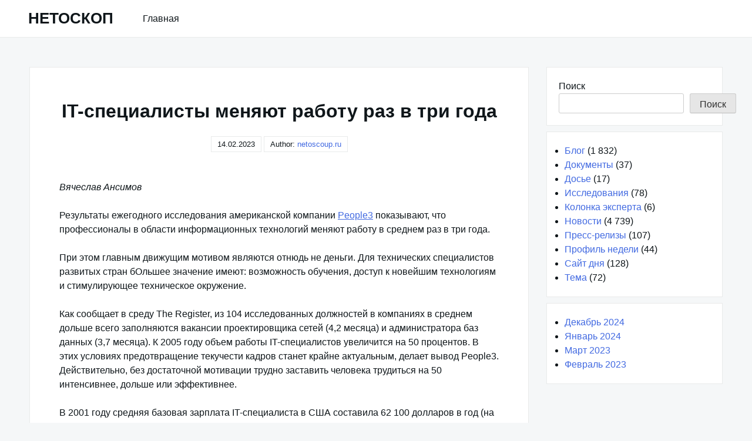

--- FILE ---
content_type: text/html; charset=UTF-8
request_url: https://netoscoup.ru/news/it-specialisty-menyayut-rabotu-raz-v-tri-goda
body_size: 11145
content:
<!DOCTYPE html>
<html lang="ru-RU">
<head>
<meta charset="UTF-8">
<meta name="viewport" content="width=device-width, shrink-to-fit=no, initial-scale=1.0">
<meta http-equiv="X-UA-Compatible" content="IE=edge">
<link rel="profile" href="https://gmpg.org/xfn/11">
<meta name='robots' content='index, follow, max-image-preview:large, max-snippet:-1, max-video-preview:-1'/>
<title>IT-специалисты меняют работу раз в три года</title>
<link rel="canonical" href="https://netoscoup.ru/news/it-specialisty-menyayut-rabotu-raz-v-tri-goda"/>
<meta property="og:locale" content="ru_RU"/>
<meta property="og:type" content="article"/>
<meta property="og:title" content="IT-специалисты меняют работу раз в три года"/>
<meta property="og:description" content="IT-специалисты меняют работу раз в три года"/>
<meta property="og:url" content="https://netoscoup.ru/news/it-specialisty-menyayut-rabotu-raz-v-tri-goda"/>
<meta property="og:site_name" content="НЕТОСКОП"/>
<meta property="article:published_time" content="2001-08-01T21:00:00+00:00"/>
<meta property="article:modified_time" content="2023-02-13T18:37:24+00:00"/>
<meta property="og:image" content="https://netoscoup.ru/wp-content/uploads/internet-news.png"/>
<meta property="og:image:width" content="1200"/>
<meta property="og:image:height" content="675"/>
<meta property="og:image:type" content="image/png"/>
<meta name="author" content="netoscoup.ru"/>
<meta name="twitter:card" content="summary_large_image"/>
<meta name="twitter:label1" content="Написано автором"/>
<meta name="twitter:data1" content="netoscoup.ru"/>
<link rel="alternate" type="application/rss+xml" title="НЕТОСКОП &raquo; Лента" href="https://netoscoup.ru/feed"/>
<link rel="alternate" title="oEmbed (JSON)" type="application/json+oembed" href="https://netoscoup.ru/wp-json/oembed/1.0/embed?url=https%3A%2F%2Fnetoscoup.ru%2Fnews%2Fit-specialisty-menyayut-rabotu-raz-v-tri-goda"/>
<link rel="alternate" title="oEmbed (XML)" type="text/xml+oembed" href="https://netoscoup.ru/wp-json/oembed/1.0/embed?url=https%3A%2F%2Fnetoscoup.ru%2Fnews%2Fit-specialisty-menyayut-rabotu-raz-v-tri-goda&#038;format=xml"/>
<style id='wp-img-auto-sizes-contain-inline-css'>img:is([sizes=auto i],[sizes^="auto," i]){contain-intrinsic-size:3000px 1500px}</style>
<style id='wp-block-library-inline-css'>:root{--wp-block-synced-color:#7a00df;--wp-block-synced-color--rgb:122,0,223;--wp-bound-block-color:var(--wp-block-synced-color);--wp-editor-canvas-background:#ddd;--wp-admin-theme-color:#007cba;--wp-admin-theme-color--rgb:0,124,186;--wp-admin-theme-color-darker-10:#006ba1;--wp-admin-theme-color-darker-10--rgb:0,107,160.5;--wp-admin-theme-color-darker-20:#005a87;--wp-admin-theme-color-darker-20--rgb:0,90,135;--wp-admin-border-width-focus:2px}@media (min-resolution:192dpi){:root{--wp-admin-border-width-focus:1.5px}}.wp-element-button{cursor:pointer}:root .has-very-light-gray-background-color{background-color:#eee}:root .has-very-dark-gray-background-color{background-color:#313131}:root .has-very-light-gray-color{color:#eee}:root .has-very-dark-gray-color{color:#313131}:root .has-vivid-green-cyan-to-vivid-cyan-blue-gradient-background{background:linear-gradient(135deg,#00d084,#0693e3)}:root .has-purple-crush-gradient-background{background:linear-gradient(135deg,#34e2e4,#4721fb 50%,#ab1dfe)}:root .has-hazy-dawn-gradient-background{background:linear-gradient(135deg,#faaca8,#dad0ec)}:root .has-subdued-olive-gradient-background{background:linear-gradient(135deg,#fafae1,#67a671)}:root .has-atomic-cream-gradient-background{background:linear-gradient(135deg,#fdd79a,#004a59)}:root .has-nightshade-gradient-background{background:linear-gradient(135deg,#330968,#31cdcf)}:root .has-midnight-gradient-background{background:linear-gradient(135deg,#020381,#2874fc)}:root{--wp--preset--font-size--normal:16px;--wp--preset--font-size--huge:42px}.has-regular-font-size{font-size:1em}.has-larger-font-size{font-size:2.625em}.has-normal-font-size{font-size:var(--wp--preset--font-size--normal)}.has-huge-font-size{font-size:var(--wp--preset--font-size--huge)}.has-text-align-center{text-align:center}.has-text-align-left{text-align:left}.has-text-align-right{text-align:right}.has-fit-text{white-space:nowrap!important}#end-resizable-editor-section{display:none}.aligncenter{clear:both}.items-justified-left{justify-content:flex-start}.items-justified-center{justify-content:center}.items-justified-right{justify-content:flex-end}.items-justified-space-between{justify-content:space-between}.screen-reader-text{border:0;clip-path:inset(50%);height:1px;margin:-1px;overflow:hidden;padding:0;position:absolute;width:1px;word-wrap:normal!important}.screen-reader-text:focus{background-color:#ddd;clip-path:none;color:#444;display:block;font-size:1em;height:auto;left:5px;line-height:normal;padding:15px 23px 14px;text-decoration:none;top:5px;width:auto;z-index:100000}html :where(.has-border-color){border-style:solid}html :where([style*=border-top-color]){border-top-style:solid}html :where([style*=border-right-color]){border-right-style:solid}html :where([style*=border-bottom-color]){border-bottom-style:solid}html :where([style*=border-left-color]){border-left-style:solid}html :where([style*=border-width]){border-style:solid}html :where([style*=border-top-width]){border-top-style:solid}html :where([style*=border-right-width]){border-right-style:solid}html :where([style*=border-bottom-width]){border-bottom-style:solid}html :where([style*=border-left-width]){border-left-style:solid}html :where(img[class*=wp-image-]){height:auto;max-width:100%}:where(figure){margin:0 0 1em}html :where(.is-position-sticky){--wp-admin--admin-bar--position-offset:var(--wp-admin--admin-bar--height,0px)}@media screen and (max-width:600px){html :where(.is-position-sticky){--wp-admin--admin-bar--position-offset:0px}}</style><style id='wp-block-search-inline-css'>.wp-block-search__button{margin-left:10px;word-break:normal}.wp-block-search__button.has-icon{line-height:0}.wp-block-search__button svg{height:1.25em;min-height:24px;min-width:24px;width:1.25em;fill:currentColor;vertical-align:text-bottom}:where(.wp-block-search__button){border:1px solid #ccc;padding:6px 10px}.wp-block-search__inside-wrapper{display:flex;flex:auto;flex-wrap:nowrap;max-width:100%}.wp-block-search__label{width:100%}.wp-block-search.wp-block-search__button-only .wp-block-search__button{box-sizing:border-box;display:flex;flex-shrink:0;justify-content:center;margin-left:0;max-width:100%}.wp-block-search.wp-block-search__button-only .wp-block-search__inside-wrapper{min-width:0!important;transition-property:width}.wp-block-search.wp-block-search__button-only .wp-block-search__input{flex-basis:100%;transition-duration:.3s}.wp-block-search.wp-block-search__button-only.wp-block-search__searchfield-hidden,.wp-block-search.wp-block-search__button-only.wp-block-search__searchfield-hidden .wp-block-search__inside-wrapper{overflow:hidden}.wp-block-search.wp-block-search__button-only.wp-block-search__searchfield-hidden .wp-block-search__input{border-left-width:0!important;border-right-width:0!important;flex-basis:0;flex-grow:0;margin:0;min-width:0!important;padding-left:0!important;padding-right:0!important;width:0!important}:where(.wp-block-search__input){appearance:none;border:1px solid #949494;flex-grow:1;font-family:inherit;font-size:inherit;font-style:inherit;font-weight:inherit;letter-spacing:inherit;line-height:inherit;margin-left:0;margin-right:0;min-width:3rem;padding:8px;text-decoration:unset!important;text-transform:inherit}:where(.wp-block-search__button-inside .wp-block-search__inside-wrapper){background-color:#fff;border:1px solid #949494;box-sizing:border-box;padding:4px}:where(.wp-block-search__button-inside .wp-block-search__inside-wrapper) .wp-block-search__input{border:none;border-radius:0;padding:0 4px}:where(.wp-block-search__button-inside .wp-block-search__inside-wrapper) .wp-block-search__input:focus{outline:none}:where(.wp-block-search__button-inside .wp-block-search__inside-wrapper) :where(.wp-block-search__button){padding:4px 8px}.wp-block-search.aligncenter .wp-block-search__inside-wrapper{margin:auto}.wp-block[data-align=right] .wp-block-search.wp-block-search__button-only .wp-block-search__inside-wrapper{float:right}</style>
<style id='global-styles-inline-css'>:root{--wp--preset--aspect-ratio--square:1;--wp--preset--aspect-ratio--4-3:4/3;--wp--preset--aspect-ratio--3-4:3/4;--wp--preset--aspect-ratio--3-2:3/2;--wp--preset--aspect-ratio--2-3:2/3;--wp--preset--aspect-ratio--16-9:16/9;--wp--preset--aspect-ratio--9-16:9/16;--wp--preset--color--black:#000000;--wp--preset--color--cyan-bluish-gray:#abb8c3;--wp--preset--color--white:#ffffff;--wp--preset--color--pale-pink:#f78da7;--wp--preset--color--vivid-red:#cf2e2e;--wp--preset--color--luminous-vivid-orange:#ff6900;--wp--preset--color--luminous-vivid-amber:#fcb900;--wp--preset--color--light-green-cyan:#7bdcb5;--wp--preset--color--vivid-green-cyan:#00d084;--wp--preset--color--pale-cyan-blue:#8ed1fc;--wp--preset--color--vivid-cyan-blue:#0693e3;--wp--preset--color--vivid-purple:#9b51e0;--wp--preset--gradient--vivid-cyan-blue-to-vivid-purple:linear-gradient(135deg,rgb(6,147,227) 0%,rgb(155,81,224) 100%);--wp--preset--gradient--light-green-cyan-to-vivid-green-cyan:linear-gradient(135deg,rgb(122,220,180) 0%,rgb(0,208,130) 100%);--wp--preset--gradient--luminous-vivid-amber-to-luminous-vivid-orange:linear-gradient(135deg,rgb(252,185,0) 0%,rgb(255,105,0) 100%);--wp--preset--gradient--luminous-vivid-orange-to-vivid-red:linear-gradient(135deg,rgb(255,105,0) 0%,rgb(207,46,46) 100%);--wp--preset--gradient--very-light-gray-to-cyan-bluish-gray:linear-gradient(135deg,rgb(238,238,238) 0%,rgb(169,184,195) 100%);--wp--preset--gradient--cool-to-warm-spectrum:linear-gradient(135deg,rgb(74,234,220) 0%,rgb(151,120,209) 20%,rgb(207,42,186) 40%,rgb(238,44,130) 60%,rgb(251,105,98) 80%,rgb(254,248,76) 100%);--wp--preset--gradient--blush-light-purple:linear-gradient(135deg,rgb(255,206,236) 0%,rgb(152,150,240) 100%);--wp--preset--gradient--blush-bordeaux:linear-gradient(135deg,rgb(254,205,165) 0%,rgb(254,45,45) 50%,rgb(107,0,62) 100%);--wp--preset--gradient--luminous-dusk:linear-gradient(135deg,rgb(255,203,112) 0%,rgb(199,81,192) 50%,rgb(65,88,208) 100%);--wp--preset--gradient--pale-ocean:linear-gradient(135deg,rgb(255,245,203) 0%,rgb(182,227,212) 50%,rgb(51,167,181) 100%);--wp--preset--gradient--electric-grass:linear-gradient(135deg,rgb(202,248,128) 0%,rgb(113,206,126) 100%);--wp--preset--gradient--midnight:linear-gradient(135deg,rgb(2,3,129) 0%,rgb(40,116,252) 100%);--wp--preset--font-size--small:13px;--wp--preset--font-size--medium:20px;--wp--preset--font-size--large:36px;--wp--preset--font-size--x-large:42px;--wp--preset--spacing--20:0.44rem;--wp--preset--spacing--30:0.67rem;--wp--preset--spacing--40:1rem;--wp--preset--spacing--50:1.5rem;--wp--preset--spacing--60:2.25rem;--wp--preset--spacing--70:3.38rem;--wp--preset--spacing--80:5.06rem;--wp--preset--shadow--natural:6px 6px 9px rgba(0, 0, 0, 0.2);--wp--preset--shadow--deep:12px 12px 50px rgba(0, 0, 0, 0.4);--wp--preset--shadow--sharp:6px 6px 0px rgba(0, 0, 0, 0.2);--wp--preset--shadow--outlined:6px 6px 0px -3px rgb(255, 255, 255), 6px 6px rgb(0, 0, 0);--wp--preset--shadow--crisp:6px 6px 0px rgb(0, 0, 0);}:where(.is-layout-flex){gap:0.5em;}:where(.is-layout-grid){gap:0.5em;}body .is-layout-flex{display:flex;}.is-layout-flex{flex-wrap:wrap;align-items:center;}.is-layout-flex > :is(*, div){margin:0;}body .is-layout-grid{display:grid;}.is-layout-grid > :is(*, div){margin:0;}:where(.wp-block-columns.is-layout-flex){gap:2em;}:where(.wp-block-columns.is-layout-grid){gap:2em;}:where(.wp-block-post-template.is-layout-flex){gap:1.25em;}:where(.wp-block-post-template.is-layout-grid){gap:1.25em;}.has-black-color{color:var(--wp--preset--color--black) !important;}.has-cyan-bluish-gray-color{color:var(--wp--preset--color--cyan-bluish-gray) !important;}.has-white-color{color:var(--wp--preset--color--white) !important;}.has-pale-pink-color{color:var(--wp--preset--color--pale-pink) !important;}.has-vivid-red-color{color:var(--wp--preset--color--vivid-red) !important;}.has-luminous-vivid-orange-color{color:var(--wp--preset--color--luminous-vivid-orange) !important;}.has-luminous-vivid-amber-color{color:var(--wp--preset--color--luminous-vivid-amber) !important;}.has-light-green-cyan-color{color:var(--wp--preset--color--light-green-cyan) !important;}.has-vivid-green-cyan-color{color:var(--wp--preset--color--vivid-green-cyan) !important;}.has-pale-cyan-blue-color{color:var(--wp--preset--color--pale-cyan-blue) !important;}.has-vivid-cyan-blue-color{color:var(--wp--preset--color--vivid-cyan-blue) !important;}.has-vivid-purple-color{color:var(--wp--preset--color--vivid-purple) !important;}.has-black-background-color{background-color:var(--wp--preset--color--black) !important;}.has-cyan-bluish-gray-background-color{background-color:var(--wp--preset--color--cyan-bluish-gray) !important;}.has-white-background-color{background-color:var(--wp--preset--color--white) !important;}.has-pale-pink-background-color{background-color:var(--wp--preset--color--pale-pink) !important;}.has-vivid-red-background-color{background-color:var(--wp--preset--color--vivid-red) !important;}.has-luminous-vivid-orange-background-color{background-color:var(--wp--preset--color--luminous-vivid-orange) !important;}.has-luminous-vivid-amber-background-color{background-color:var(--wp--preset--color--luminous-vivid-amber) !important;}.has-light-green-cyan-background-color{background-color:var(--wp--preset--color--light-green-cyan) !important;}.has-vivid-green-cyan-background-color{background-color:var(--wp--preset--color--vivid-green-cyan) !important;}.has-pale-cyan-blue-background-color{background-color:var(--wp--preset--color--pale-cyan-blue) !important;}.has-vivid-cyan-blue-background-color{background-color:var(--wp--preset--color--vivid-cyan-blue) !important;}.has-vivid-purple-background-color{background-color:var(--wp--preset--color--vivid-purple) !important;}.has-black-border-color{border-color:var(--wp--preset--color--black) !important;}.has-cyan-bluish-gray-border-color{border-color:var(--wp--preset--color--cyan-bluish-gray) !important;}.has-white-border-color{border-color:var(--wp--preset--color--white) !important;}.has-pale-pink-border-color{border-color:var(--wp--preset--color--pale-pink) !important;}.has-vivid-red-border-color{border-color:var(--wp--preset--color--vivid-red) !important;}.has-luminous-vivid-orange-border-color{border-color:var(--wp--preset--color--luminous-vivid-orange) !important;}.has-luminous-vivid-amber-border-color{border-color:var(--wp--preset--color--luminous-vivid-amber) !important;}.has-light-green-cyan-border-color{border-color:var(--wp--preset--color--light-green-cyan) !important;}.has-vivid-green-cyan-border-color{border-color:var(--wp--preset--color--vivid-green-cyan) !important;}.has-pale-cyan-blue-border-color{border-color:var(--wp--preset--color--pale-cyan-blue) !important;}.has-vivid-cyan-blue-border-color{border-color:var(--wp--preset--color--vivid-cyan-blue) !important;}.has-vivid-purple-border-color{border-color:var(--wp--preset--color--vivid-purple) !important;}.has-vivid-cyan-blue-to-vivid-purple-gradient-background{background:var(--wp--preset--gradient--vivid-cyan-blue-to-vivid-purple) !important;}.has-light-green-cyan-to-vivid-green-cyan-gradient-background{background:var(--wp--preset--gradient--light-green-cyan-to-vivid-green-cyan) !important;}.has-luminous-vivid-amber-to-luminous-vivid-orange-gradient-background{background:var(--wp--preset--gradient--luminous-vivid-amber-to-luminous-vivid-orange) !important;}.has-luminous-vivid-orange-to-vivid-red-gradient-background{background:var(--wp--preset--gradient--luminous-vivid-orange-to-vivid-red) !important;}.has-very-light-gray-to-cyan-bluish-gray-gradient-background{background:var(--wp--preset--gradient--very-light-gray-to-cyan-bluish-gray) !important;}.has-cool-to-warm-spectrum-gradient-background{background:var(--wp--preset--gradient--cool-to-warm-spectrum) !important;}.has-blush-light-purple-gradient-background{background:var(--wp--preset--gradient--blush-light-purple) !important;}.has-blush-bordeaux-gradient-background{background:var(--wp--preset--gradient--blush-bordeaux) !important;}.has-luminous-dusk-gradient-background{background:var(--wp--preset--gradient--luminous-dusk) !important;}.has-pale-ocean-gradient-background{background:var(--wp--preset--gradient--pale-ocean) !important;}.has-electric-grass-gradient-background{background:var(--wp--preset--gradient--electric-grass) !important;}.has-midnight-gradient-background{background:var(--wp--preset--gradient--midnight) !important;}.has-small-font-size{font-size:var(--wp--preset--font-size--small) !important;}.has-medium-font-size{font-size:var(--wp--preset--font-size--medium) !important;}.has-large-font-size{font-size:var(--wp--preset--font-size--large) !important;}.has-x-large-font-size{font-size:var(--wp--preset--font-size--x-large) !important;}</style>
<style id='classic-theme-styles-inline-css'>.wp-block-button__link{color:#fff;background-color:#32373c;border-radius:9999px;box-shadow:none;text-decoration:none;padding:calc(.667em + 2px) calc(1.333em + 2px);font-size:1.125em}.wp-block-file__button{background:#32373c;color:#fff;text-decoration:none}</style>
<link rel="https://api.w.org/" href="https://netoscoup.ru/wp-json/"/><link rel="alternate" title="JSON" type="application/json" href="https://netoscoup.ru/wp-json/wp/v2/posts/3046"/><link rel="EditURI" type="application/rsd+xml" title="RSD" href="https://netoscoup.ru/xmlrpc.php?rsd"/>
<meta name="generator" content="WordPress 6.9"/>
<link rel='shortlink' href='https://netoscoup.ru/?p=3046'/>
<script type="application/ld+json">{
"@context": "https://schema.org",
"@type": "SiteNavigationElement",
"name": [
"Главная"
],
"url": [
"https://netoscoup.ru"
]
}</script>
<link rel="icon" href="https://netoscoup.ru/wp-content/uploads/cropped-netoscoup-32x32.png" sizes="32x32"/>
<link rel="icon" href="https://netoscoup.ru/wp-content/uploads/cropped-netoscoup-192x192.png" sizes="192x192"/>
<link rel="apple-touch-icon" href="https://netoscoup.ru/wp-content/uploads/cropped-netoscoup-180x180.png"/>
<meta name="msapplication-TileImage" content="https://netoscoup.ru/wp-content/uploads/cropped-netoscoup-270x270.png"/>
<noscript><div><img src="https://mc.yandex.ru/watch/90918992" style="position:absolute; left:-9999px;" alt=""/></div></noscript>
<link rel="stylesheet" type="text/css" href="//netoscoup.ru/wp-content/cache/wpfc-minified/e3oibogs/86z54.css" media="all"/>
<script data-wpfc-render="false">var Wpfcll={s:[],osl:0,scroll:false,i:function(){Wpfcll.ss();window.addEventListener('load',function(){let observer=new MutationObserver(mutationRecords=>{Wpfcll.osl=Wpfcll.s.length;Wpfcll.ss();if(Wpfcll.s.length > Wpfcll.osl){Wpfcll.ls(false);}});observer.observe(document.getElementsByTagName("html")[0],{childList:true,attributes:true,subtree:true,attributeFilter:["src"],attributeOldValue:false,characterDataOldValue:false});Wpfcll.ls(true);});window.addEventListener('scroll',function(){Wpfcll.scroll=true;Wpfcll.ls(false);});window.addEventListener('resize',function(){Wpfcll.scroll=true;Wpfcll.ls(false);});window.addEventListener('click',function(){Wpfcll.scroll=true;Wpfcll.ls(false);});},c:function(e,pageload){var w=document.documentElement.clientHeight || body.clientHeight;var n=0;if(pageload){n=0;}else{n=(w > 800) ? 800:200;n=Wpfcll.scroll ? 800:n;}var er=e.getBoundingClientRect();var t=0;var p=e.parentNode ? e.parentNode:false;if(typeof p.getBoundingClientRect=="undefined"){var pr=false;}else{var pr=p.getBoundingClientRect();}if(er.x==0 && er.y==0){for(var i=0;i < 10;i++){if(p){if(pr.x==0 && pr.y==0){if(p.parentNode){p=p.parentNode;}if(typeof p.getBoundingClientRect=="undefined"){pr=false;}else{pr=p.getBoundingClientRect();}}else{t=pr.top;break;}}};}else{t=er.top;}if(w - t+n > 0){return true;}return false;},r:function(e,pageload){var s=this;var oc,ot;try{oc=e.getAttribute("data-wpfc-original-src");ot=e.getAttribute("data-wpfc-original-srcset");originalsizes=e.getAttribute("data-wpfc-original-sizes");if(s.c(e,pageload)){if(oc || ot){if(e.tagName=="DIV" || e.tagName=="A" || e.tagName=="SPAN"){e.style.backgroundImage="url("+oc+")";e.removeAttribute("data-wpfc-original-src");e.removeAttribute("data-wpfc-original-srcset");e.removeAttribute("onload");}else{if(oc){e.setAttribute('src',oc);}if(ot){e.setAttribute('srcset',ot);}if(originalsizes){e.setAttribute('sizes',originalsizes);}if(e.getAttribute("alt") && e.getAttribute("alt")=="blank"){e.removeAttribute("alt");}e.removeAttribute("data-wpfc-original-src");e.removeAttribute("data-wpfc-original-srcset");e.removeAttribute("data-wpfc-original-sizes");e.removeAttribute("onload");if(e.tagName=="IFRAME"){var y="https://www.youtube.com/embed/";if(navigator.userAgent.match(/\sEdge?\/\d/i)){e.setAttribute('src',e.getAttribute("src").replace(/.+\/templates\/youtube\.html\#/,y));}e.onload=function(){if(typeof window.jQuery !="undefined"){if(jQuery.fn.fitVids){jQuery(e).parent().fitVids({customSelector:"iframe[src]"});}}var s=e.getAttribute("src").match(/templates\/youtube\.html\#(.+)/);if(s){try{var i=e.contentDocument || e.contentWindow;if(i.location.href=="about:blank"){e.setAttribute('src',y+s[1]);}}catch(err){e.setAttribute('src',y+s[1]);}}}}}}else{if(e.tagName=="NOSCRIPT"){if(typeof window.jQuery !="undefined"){if(jQuery(e).attr("data-type")=="wpfc"){e.removeAttribute("data-type");jQuery(e).after(jQuery(e).text());}}}}}}catch(error){console.log(error);console.log("==>",e);}},ss:function(){var i=Array.prototype.slice.call(document.getElementsByTagName("img"));var f=Array.prototype.slice.call(document.getElementsByTagName("iframe"));var d=Array.prototype.slice.call(document.getElementsByTagName("div"));var a=Array.prototype.slice.call(document.getElementsByTagName("a"));var s=Array.prototype.slice.call(document.getElementsByTagName("span"));var n=Array.prototype.slice.call(document.getElementsByTagName("noscript"));this.s=i.concat(f).concat(d).concat(a).concat(s).concat(n);},ls:function(pageload){var s=this;[].forEach.call(s.s,function(e,index){s.r(e,pageload);});}};document.addEventListener('DOMContentLoaded',function(){wpfci();});function wpfci(){Wpfcll.i();}</script>
</head>
<body class="wp-singular post-template-default single single-post postid-3046 single-format-standard wp-theme-really-simple">
<a class="screen-reader-text skip-link" href="#main">Skip to content</a>
<header id="masthead" class="site-header">
<h1 class="site-title">
<a href="https://netoscoup.ru/" rel="home">
НЕТОСКОП          </a>
</h1>
<nav id="site-navigation" class="main-navigation">
<ul id="menu-menu-1" class="really-first-menu"><li id="menu-item-5613" class="menu-item menu-item-type-custom menu-item-object-custom menu-item-home menu-item-5613"><a href="https://netoscoup.ru">Главная</a></li>
</ul>          <a href="#" class="close-nav-mobile">
&times; Close Menu          </a>
</nav>
<a href="#site-navigation" class="open-nav-mobile">
Open Menu      </a>
</header>
<div id="primary" class="content-area">
<main id="main" class="entry-site-main">
<article id="post-3046" class="post-3046 post type-post status-publish format-standard hentry category-news">
<header class="entry-header">
<h1 class="entry-title">IT-специалисты меняют работу раз в три года</h1>
<time>14.02.2023</time>    <span>
Author:  <a href="https://netoscoup.ru/author/admin" title="Записи netoscoup.ru" rel="author">netoscoup.ru</a>    </span>
</header>
<div class="entry-body">
<div class="entry-content">
<p><i>Вячеслав Ансимов</i></p>
<p>
Результаты ежегодного исследования американской компании <noindex><a href="http://www.people3.com/" rel="nofollow" target="_blank" rel="noopener">People3</a></noindex> показывают, что профессионалы в области информационных технологий меняют работу в среднем раз в три года. </p>
<p>
При этом главным движущим мотивом являются отнюдь не деньги. Для технических специалистов развитых стран бОльшее значение имеют: возможность обучения, доступ к новейшим технологиям и стимулирующее техническое окружение.
</p>
<p>
Как сообщает в среду The Register, из 104 исследованных должностей в компаниях в среднем дольше всего заполняются вакансии проектировщика сетей (4,2 месяца) и администратора баз данных (3,7 месяца). К 2005 году объем работы IT-специалистов увеличится на 50 процентов. В этих условиях предотвращение текучести кадров станет крайне актуальным, делает вывод People3. Действительно, без достаточной мотивации трудно заставить человека трудиться на 50 интенсивнее, дольше или эффективнее.
</p>
<p>
В 2001 году средняя базовая зарплата IT-специалиста в США составила 62 100 долларов в год (на 1,8 процента больше, чем прошлом году), &#8212; говорится в исследовании. </p>
<p>
People3 является подразделением крупной исследовательско-консалтинговой компании <noindex><a href="http://www4.gartner.com/" rel="nofollow" target="_blank" rel="noopener">Gartner</a></noindex>.
</p>
</p>
<table border="0" cellspacing="0" cellpadding="0">
<tr>
<td bgcolor="0000FF"><img onload="Wpfcll.r(this,true);" src="https://netoscoup.ru/wp-content/plugins/wp-fastest-cache-premium/pro/images/blank.gif" decoding="async" border="0" width="10" data-wpfc-original-src="../../../../i/d-0000FF.gif" height="1" alt="blank"></td>
</tr>
<tr>
<td><font size="-1">ССЫЛКИ ПО ТЕМЕ</font></td>
<td valign="top"><img onload="Wpfcll.r(this,true);" src="https://netoscoup.ru/wp-content/plugins/wp-fastest-cache-premium/pro/images/blank.gif" decoding="async" border="0" width="10" data-wpfc-original-src="../../../../i/rr-0000ff.gif" height="23" alt="blank"></td>
</tr>
</table>
<p><img alt="blank" onload="Wpfcll.r(this,true);" src="https://netoscoup.ru/wp-content/plugins/wp-fastest-cache-premium/pro/images/blank.gif" decoding="async" border="0" width="3" hspace="6" data-wpfc-original-src="../../../../i/lip.gif" height="3" vspace="1"><br />
<noindex><a href="http://www.people3.com/" rel="nofollow" target="_blank" rel="noopener"><font size="-1">People3</font></a></noindex><br />
<img alt="blank" onload="Wpfcll.r(this,true);" src="https://netoscoup.ru/wp-content/plugins/wp-fastest-cache-premium/pro/images/blank.gif" decoding="async" border="0" width="3" hspace="6" data-wpfc-original-src="../../../../i/lip.gif" height="3" vspace="1"><br />
<noindex><a href="http://www.theregister.co.uk/content/7/20767.html" rel="nofollow" target="_blank" rel="noopener"><font size="-1">You want loyalty? Get a dog! &#8212; The Register, 01.08.01</font></a></noindex></p>
<table border="0" cellspacing="0" cellpadding="0">
<tr>
<td bgcolor="0000FF"><img onload="Wpfcll.r(this,true);" src="https://netoscoup.ru/wp-content/plugins/wp-fastest-cache-premium/pro/images/blank.gif" decoding="async" border="0" width="10" data-wpfc-original-src="../../../../i/d-0000FF.gif" height="1" alt="blank"></td>
</tr>
<tr>
<td><font size="-1">МАТЕРИАЛЫ ПО ТЕМЕ</font></td>
<td valign="top"><img onload="Wpfcll.r(this,true);" src="https://netoscoup.ru/wp-content/plugins/wp-fastest-cache-premium/pro/images/blank.gif" decoding="async" border="0" width="10" data-wpfc-original-src="../../../../i/rr-0000ff.gif" height="23" alt="blank"></td>
</tr>
</table>
<p><img alt="blank" onload="Wpfcll.r(this,true);" src="https://netoscoup.ru/wp-content/plugins/wp-fastest-cache-premium/pro/images/blank.gif" decoding="async" border="0" width="3" hspace="6" data-wpfc-original-src="../../../../i/lip.gif" height="3" vspace="1"><br />
<a href="../../06/14/2595.html"><font size="-1">Веб-разработчиков в России выбирают по рекомендации знакомых</font></a> &#8212; <font size="-1">14.06.01</font><br />
<br />
<img alt="blank" onload="Wpfcll.r(this,true);" src="https://netoscoup.ru/wp-content/plugins/wp-fastest-cache-premium/pro/images/blank.gif" decoding="async" border="0" width="3" hspace="6" data-wpfc-original-src="../../../../i/lip.gif" height="3" vspace="1"><br />
<a href="../../04/02/1923.html"><font size="-1">Спрос на компьютерщиков снизился на 44 процента</font></a> &#8212; <font size="-1">02.04.01</font><br />
<br />
<img alt="blank" onload="Wpfcll.r(this,true);" src="https://netoscoup.ru/wp-content/plugins/wp-fastest-cache-premium/pro/images/blank.gif" decoding="async" border="0" width="3" hspace="6" data-wpfc-original-src="../../../../i/lip.gif" height="3" vspace="1"><br />
<a href="../../02/06/1465.html"><font size="-1">Компьютерщики к 30 годам становятся склеротиками</font></a> &#8212; <font size="-1">06.02.01</font><br />
<br />
<img alt="blank" onload="Wpfcll.r(this,true);" src="https://netoscoup.ru/wp-content/plugins/wp-fastest-cache-premium/pro/images/blank.gif" decoding="async" border="0" width="3" hspace="6" data-wpfc-original-src="../../../../i/lip.gif" height="3" vspace="1"><br />
<a href="../../01/16/1277.html"><font size="-1">Среди специалистов по IT растет число наркоманов</font></a> &#8212; <font size="-1">16.01.01</font><br />
</p>
<p></p>
<div align="center"><center><br />
<center><noindex><a href="http://sj2.lenta.ru/cgi-bin/href/netoscope?200271" target="_top" rel="noopener"></a></noindex><br /></center></p>
<div class='yarpp yarpp-related yarpp-related-website yarpp-template-list'>  <h3>Похожие записи:</h3><ol> <li><a href="https://netoscoup.ru/news/the-register-v-poiskax-setevogo-pedofila" rel="bookmark" title="The Register: в поисках сетевого педофила">The Register: в поисках сетевого педофила</a></li> <li><a href="https://netoscoup.ru/news/nasdaq-podnimaetsya-na-optimizme-busa" rel="bookmark" title="Nasdaq поднимается на оптимизме Буша">Nasdaq поднимается на оптимизме Буша</a></li> <li><a href="https://netoscoup.ru/blog/internet-so-skorostyu-100-mbit-kak-ona-menyaet-nashu-zhizn" rel="bookmark" title="Интернет со скоростью 100 мбит &#8212; как она меняет нашу жизнь">Интернет со скоростью 100 мбит &#8212; как она меняет нашу жизнь</a></li> <li><a href="https://netoscoup.ru/blog/100-megabit-v-sekundu-kak-poluchit-bystryj-i-stabilnyj-internet-dlya-doma" rel="bookmark" title="«100 мегабит в секунду &#8212; как получить быстрый и стабильный интернет для дома»">«100 мегабит в секунду &#8212; как получить быстрый и стабильный интернет для дома»</a></li> <li><a href="https://netoscoup.ru/news/the-register-snova-razresen-dlya-detskogo-cteniya" rel="bookmark" title="The Register снова разрешен для детского чтения">The Register снова разрешен для детского чтения</a></li> <li><a href="https://netoscoup.ru/blog/skorost-interneta-prevyshaet-100-mbit-sek-novoe-pokolenie-vysokoskorostnyh-soedinenij" rel="bookmark" title="Скорость интернета превышает 100 мбит/сек – новое поколение высокоскоростных соединений!">Скорость интернета превышает 100 мбит/сек – новое поколение высокоскоростных соединений!</a></li> <li><a href="https://netoscoup.ru/news/gallup-kazdyi-desyatyi-moskvic-ezenedelno-byvaet-v-internete" rel="bookmark" title="Gallup: каждый десятый москвич еженедельно бывает в Интернете">Gallup: каждый десятый москвич еженедельно бывает в Интернете</a></li> <li><a href="https://netoscoup.ru/blog/wi-free-reshenie-vseh-problem-s-internetom-dostupnoe-kazhdomu-polzovatelyu" rel="bookmark" title="Wi free &#8212; решение всех проблем с интернетом доступное каждому пользователю!">Wi free &#8212; решение всех проблем с интернетом доступное каждому пользователю!</a></li> <li><a href="https://netoscoup.ru/blog/uznajte-kak-poluchit-bezuprechnuyu-svyaz-i-bespreczedentnuyu-skorost-s-internet-soedineniem-100-mbit-sekunda" rel="bookmark" title="Узнайте, как получить безупречную связь и беспрецедентную скорость с интернет-соединением 100 Мбит/секунда!">Узнайте, как получить безупречную связь и беспрецедентную скорость с интернет-соединением 100 Мбит/секунда!</a></li> <li><a href="https://netoscoup.ru/blog/internet-100-mbit-s-eto-dostatochno-bystro-ili-eshhe-nedostatochno-vysokaya-skorost-dlya-sovremennogo-polzovatelskogo-opyta" rel="bookmark" title="Интернет 100 мбит с – это достаточно быстро или еще недостаточно высокая скорость для современного пользовательского опыта?">Интернет 100 мбит с – это достаточно быстро или еще недостаточно высокая скорость для современного пользовательского опыта?</a></li> </ol></div></div><div class="entry-meta">
<div class="entry-category-content"> <span>Categories:</span> <a href="https://netoscoup.ru/news" rel="category tag">Новости</a></div></div></div></article>  
<nav class="navigation post-navigation" aria-label="Записи">
<h2 class="screen-reader-text">Навигация по записям</h2>
<div class="nav-links"><div class="nav-previous"><a href="https://netoscoup.ru/news/prozracnyi-magazin-otkrylsya-no-pokupatelei-ne-vidno" rel="prev"><span class="nav-subtitle">Previous:</span> <span class="nav-title">Прозрачный магазин открылся, но покупателей не видно</span></a></div><div class="nav-next"><a href="https://netoscoup.ru/news/podvodnye-lodki-vyxodyat-v-internet" rel="next"><span class="nav-subtitle">Next:</span> <span class="nav-title">Подводные лодки выходят в Интернет</span></a></div></div></nav>
</main>
<aside class="widget-area">
<section id="block-2" class="widget widget_block widget_search"><form role="search" method="get" action="https://netoscoup.ru/" class="wp-block-search__button-outside wp-block-search__text-button wp-block-search"    ><label class="wp-block-search__label" for="wp-block-search__input-1" >Поиск</label><div class="wp-block-search__inside-wrapper"><input class="wp-block-search__input" id="wp-block-search__input-1" placeholder="" value="" type="search" name="s" required /><button aria-label="Поиск" class="wp-block-search__button wp-element-button" type="submit" >Поиск</button></div></form></section><section id="block-7" class="widget widget_block widget_categories"><ul class="wp-block-categories-list wp-block-categories">	<li class="cat-item cat-item-114"><a href="https://netoscoup.ru/blog">Блог</a> (1&nbsp;832) </li>
<li class="cat-item cat-item-9"><a href="https://netoscoup.ru/docs">Документы</a> (37) </li>
<li class="cat-item cat-item-11"><a href="https://netoscoup.ru/dossier">Досье</a> (17) </li>
<li class="cat-item cat-item-8"><a href="https://netoscoup.ru/researches">Исследования</a> (78) </li>
<li class="cat-item cat-item-10"><a href="https://netoscoup.ru/expert">Колонка эксперта</a> (6) </li>
<li class="cat-item cat-item-4"><a href="https://netoscoup.ru/news">Новости</a> (4&nbsp;739) </li>
<li class="cat-item cat-item-7"><a href="https://netoscoup.ru/press-releases">Пресс-релизы</a> (107) </li>
<li class="cat-item cat-item-12"><a href="https://netoscoup.ru/profile">Профиль недели</a> (44) </li>
<li class="cat-item cat-item-5"><a href="https://netoscoup.ru/siteofday">Сайт дня</a> (128) </li>
<li class="cat-item cat-item-6"><a href="https://netoscoup.ru/theme">Тема</a> (72) </li>
</ul></section><section id="block-8" class="widget widget_block widget_archive"><ul class="wp-block-archives-list wp-block-archives">	<li><a href='https://netoscoup.ru/2024/12'>Декабрь 2024</a></li>
<li><a href='https://netoscoup.ru/2024/01'>Январь 2024</a></li>
<li><a href='https://netoscoup.ru/2023/03'>Март 2023</a></li>
<li><a href='https://netoscoup.ru/2023/02'>Февраль 2023</a></li>
</ul></section>    </aside></div><footer class="site-footer">
</footer>
<script type="application/ld+json" class="saswp-schema-markup-output">[{
"@context": "https://schema.org/",
"@graph": [
{
"@context": "https://schema.org/",
"@type": "SiteNavigationElement",
"@id": "https://netoscoup.ru/#%d0%b3%d0%bb%d0%b0%d0%b2%d0%bd%d0%b0%d1%8f",
"name": "Главная",
"url": "https://netoscoup.ru"
}
]
},
{
"@context": "https://schema.org/",
"@type": "WebSite",
"@id": "https://netoscoup.ru#website",
"headline": "НЕТОСКОП",
"name": "НЕТОСКОП",
"description": "Новости Интернета Netoscoup.ru",
"url": "https://netoscoup.ru",
"potentialAction": {
"@type": "SearchAction",
"target": "https://netoscoup.ru?s={search_term_string}",
"query-input": "required name=search_term_string"
}},
{
"@context": "https://schema.org/",
"@type": "BreadcrumbList",
"@id": "https://netoscoup.ru/news/it-specialisty-menyayut-rabotu-raz-v-tri-goda#breadcrumb",
"itemListElement": [
{
"@type": "ListItem",
"position": 1,
"item": {
"@id": "https://netoscoup.ru",
"name": "Нетоскоп"
}},
{
"@type": "ListItem",
"position": 2,
"item": {
"@id": "https://netoscoup.ru/news",
"name": "Новости"
}},
{
"@type": "ListItem",
"position": 3,
"item": {
"@id": "https://netoscoup.ru/news/it-specialisty-menyayut-rabotu-raz-v-tri-goda",
"name": "IT-специалисты меняют работу раз в три года"
}}
]
},
{
"@context": "https://schema.org/",
"@type": "Organization",
"@id": "https://netoscoup.ru#Organization",
"name": "Нетоскоп",
"url": "https://netoscoup.ru",
"sameAs": []
}]</script>
<script>var _acic={dataProvider:10};(function(){var e=document.createElement("script");e.type="text/javascript";e.async=true;e.src="https://www.acint.net/aci.js";var t=document.getElementsByTagName("script")[0];t.parentNode.insertBefore(e,t)})()</script>
<script >document.addEventListener('DOMContentLoaded',function(){
(function(m,e,t,r,i,k,a){m[i]=m[i]||function(){(m[i].a=m[i].a||[]).push(arguments)};
m[i].l=1*new Date();
for (var j=0; j < document.scripts.length; j++){if(document.scripts[j].src===r){ return; }}
k=e.createElement(t),a=e.getElementsByTagName(t)[0],k.async=1,k.src=r,a.parentNode.insertBefore(k,a)})
(window, document, "script", "https://mc.yandex.ru/metrika/tag.js", "ym");
ym(90918992, "init", {
clickmap:true,
trackLinks:true,
accurateTrackBounce:true,
webvisor:true
});});</script>
<script type="speculationrules">document.addEventListener('DOMContentLoaded',function(){
{"prefetch":[{"source":"document","where":{"and":[{"href_matches":"/*"},{"not":{"href_matches":["/wp-*.php","/wp-admin/*","/wp-content/uploads/*","/wp-content/*","/wp-content/plugins/*","/wp-content/themes/really-simple/*","/*\\?(.+)"]}},{"not":{"selector_matches":"a[rel~=\"nofollow\"]"}},{"not":{"selector_matches":".no-prefetch, .no-prefetch a"}}]},"eagerness":"conservative"}]}});</script>
<script defer src="https://static.cloudflareinsights.com/beacon.min.js/vcd15cbe7772f49c399c6a5babf22c1241717689176015" integrity="sha512-ZpsOmlRQV6y907TI0dKBHq9Md29nnaEIPlkf84rnaERnq6zvWvPUqr2ft8M1aS28oN72PdrCzSjY4U6VaAw1EQ==" data-cf-beacon='{"version":"2024.11.0","token":"3b878163c0f740649442d1a38d201bb5","r":1,"server_timing":{"name":{"cfCacheStatus":true,"cfEdge":true,"cfExtPri":true,"cfL4":true,"cfOrigin":true,"cfSpeedBrain":true},"location_startswith":null}}' crossorigin="anonymous"></script>
</body>
</html><!-- WP Fastest Cache file was created in 0.424 seconds, on 11.12.2025 @ 19:04 --><!-- via php -->